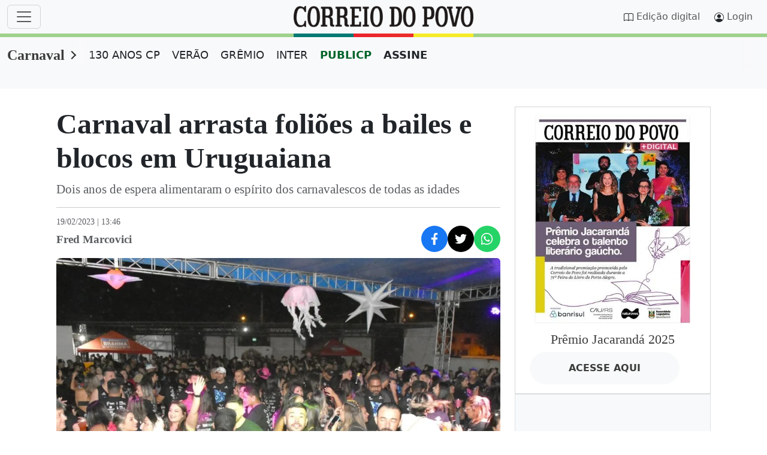

--- FILE ---
content_type: text/css;charset=utf-8
request_url: https://www.correiodopovo.com.br/cmlink/cpcarouselarticle.min.css-7.5110.1758738695
body_size: 563
content:
/* Id: 7.5110.1759173099
 * Generated: 14/10/2025 22:46:59
 */
    @charset "UTF-8";.carousel-article-container{position:relative;flex:var(--cp-teaser-flex);overflow:hidden;user-select:none;-webkit-user-select:none;-ms-user-select:none}.carousel-article-track{display:flex;transition:transform .5s ease-in-out}.carousel-article-container .cp-teaser{--cp-teaser-flex:1 0 100%}.carousel-article-button{position:absolute;top:50%;transform:translateY(-50%);background:rgba(var(--bs-body-bg-rgb),.9);color:var(--bs-cp-primario);border:1px solid var(--bs-cp-primario);border-radius:50%;width:44px;height:44px;font-size:24px;cursor:pointer;z-index:100;display:flex;align-items:center;justify-content:center;box-shadow:0 2px 5px rgba(0,0,0,.2);transition:background-color .3s ease,color .3s ease,transform .2s ease}.carousel-article-button:hover{background-color:var(--bs-cp-primario);color:#fff}.carousel-article-button:active{transform:translateY(-50%) scale(.95)}.carousel-article-button--left{left:15px}.carousel-article-button--right{right:15px}.is-hidden{display:none}.carousel-article-nav{display:flex;justify-content:center;padding:15px 0;bottom:5px;width:100%}.carousel-article-indicator{border:none;border-radius:50%;width:10px;height:10px;background:rgba(var(--bs-cp-primario-rgb),.2);margin:0 6px;cursor:pointer;padding:0;transition:background-color .2s,transform .2s}.carousel-article-indicator.current-slide{background:rgba(var(--bs-cp-primario-rgb),.6);transform:scale(1.2)}@media screen and (max-width:768px){.carousel-article-nav{display:none}}

      